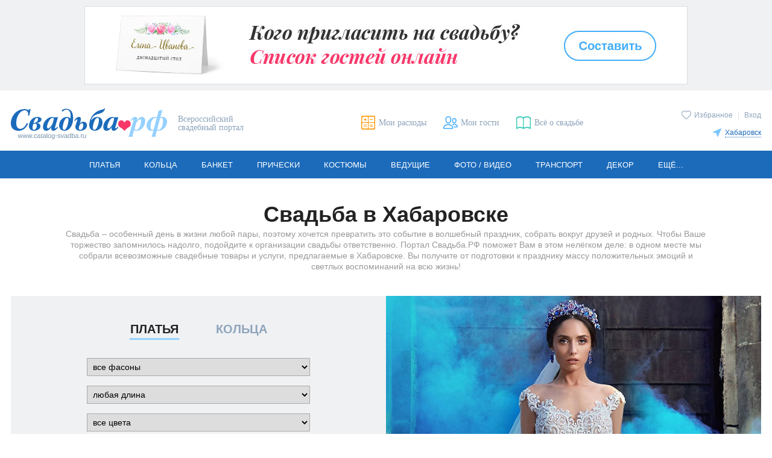

--- FILE ---
content_type: text/html; charset=utf-8
request_url: https://habarovsk.catalog-svadba.ru/
body_size: 14233
content:
<!doctype html>
<html lang="ru" prefix="og: http://ogp.me/ns# fb: http://ogp.me/ns/fb# ya: http://webmaster.yandex.ru/vocabularies/">
	<head>
		<meta charset="utf-8">
		<meta http-equiv="X-UA-Compatible" content="IE=edge">

		<meta name="viewport" content="width=device-width, initial-scale=1.0, maximum-scale=5.0, user-scalable=yes">

						<meta name="mailru-verification" content="5212830b87bd0229" />				
		<link rel="shortcut icon" type="image/x-icon" href="/favicon.ico">
		<link rel="icon" type="image/x-icon" sizes="120x120" href="/favicon_120.ico">
		<link rel="icon" type="image/svg+xml" sizes="16x16" href="/favicon_16.svg">
		<link rel="icon" type="image/svg+xml" sizes="120x120" href="/favicon_120.svg">
		<link rel="stylesheet" type="text/css" href="/templates/evitafine/d2017/css/main_desktop.css">
		<link rel="preload" as="font" type="font/woff" href="/templates/evitafine/d2017/font/arimo.woff" crossorigin>
		<link rel="preload" as="font" type="font/woff" href="/templates/evitafine/d2017/font/arimo_bold.woff" crossorigin>
		<link rel="preload" as="font" type="font/woff" href="/templates/evitafine/d2017/font/arimo_italic.woff" crossorigin>
		<link rel="preload" as="font" type="font/woff" href="/templates/evitafine/d2017/font/playfair_display_italic.woff" crossorigin>
				<link rel="preload" type="text/css" href="/templates/evitafine/d2017/css/print.css" media="print" onload="this.rel='stylesheet'">
		
		
		
		
		<script src="/templates/evitafine/d2017/js/jquery/jquery.min.js"></script>

		<script type="text/javascript">
			var siteDeviceType		= "desktop";
			var siteEvitaMode		= "WORK";
			var siteDeviceTypeReal	= "desktop";
			var siteRegion	= "habarovsk";
					</script>
		
		
				
		<!-- --- old -->
		  <base href="https://habarovsk.catalog-svadba.ru/" />
  <meta http-equiv="content-type" content="text/html; charset=utf-8" />
  <meta name="description" content="Чтобы Ваше торжество запомнилось надолго, подойдите к организации свадьбы ответственно. Портал Свадьба.РФ поможет Вам в этом нелёгком деле." />
  <title>Свадьба в Хабаровске</title>
  <link href="/img/misc/svadbarf.jpg" rel="image_src" />
  <link href="/templates/evitafine/favicon.ico" rel="shortcut icon" type="image/vnd.microsoft.icon" />
  <script src="/js/jquery/jquery.cookie.js" type="text/javascript" defer="defer" async="async"></script>
  <script src="/templates/evitafine/d2017/js/routines_desktop.min.js?202412272335" type="text/javascript" defer="defer" async="async"></script>
  <script src="/js/jquery/jquery.validate.1.7.1.min.js" type="text/javascript" defer="defer" async="async"></script>
  <script src="/templates/evitafine/d2017/js/jquery/jquery.zoom.js" type="text/javascript" defer="defer" async="async"></script>
  <script src="/inc/social2/social-likes2017.min.js" type="text/javascript" defer="defer" async="async"></script>
  <script src="/js/jquery/nouislider.min.js" type="text/javascript" defer="defer" async="async"></script>
  <script src="/templates/evitafine/d2017/js/searchform.min.js?202012031346" type="text/javascript" defer="defer" async="async"></script>
  <script type="text/javascript">
var requiredMajorVersion=8, requiredMinorVersion=5, requiredRevision=0, utmac='UA-11836734-6';
  </script>
  <meta name="yandex-verification" content="4654dd78b24ff68a" />
  <meta name="google-site-verification" content="qo9yy_wkRgn1JUQg5RPCwPh5HXGRiik7hTzS4K1sgts" />
  <meta name="p:domain_verify" content="efb834b393e045778605913ab60729d5" />

		<!-- -/- old -->
		
                                <!-- Google tag (gtag.js) -->
            <script async src="https://www.googletagmanager.com/gtag/js?id=G-HHMN8V0Z0Y"></script>
            <script>
              window.dataLayer = window.dataLayer || [];
              function gtag(){dataLayer.push(arguments);}
              gtag('js', new Date());

              gtag('config', 'G-HHMN8V0Z0Y');
            </script>
            <script>
            function ga(a, b, c = null, d = null, e = null, f = null, g = null) {
                if (a == 'send') {
                    if (b == 'pageview') {
                        if (typeof c === 'object') {
                            gtag('event', 'page_view', c);
                        } else {
                            gtag('event', 'page_view');
                        }
                    } else if (b == 'event') {
                        const event_set = {
                          'event_category': c
                        };
                        if (typeof e === 'string') {
                            event_set.event_label = e;
                        } else if (typeof e === 'object') {
                            for (let e_k in e) {
                                event_set.e_k = e.e_k;
                            }
                        }
                        if (typeof f === 'string') {
                            event_set.value = f;
                        } else if (typeof f === 'object') {
                            for (let f_k in f) {
                                event_set.f_k = f.f_k;
                            }
                        }
                        gtag('event', d, event_set);
                    }
                }
            }
            </script>
                            
		<script>
		            				
				</script>
		
			
	<meta property="og:type" content="website" />
                <meta property="og:title" content="Свадьба в Хабаровске" />
                <meta property="og:description" content="Чтобы Ваше торжество запомнилось надолго, подойдите к организации свадьбы ответственно. Портал Свадьба.РФ поможет Вам в этом нелёгком деле." />
                <meta property="og:url" content="https://habarovsk.catalog-svadba.ru/" />
                <meta property="og:image" content="https://www.catalog-svadba.ru/templates/evitafine/d2017/img/logo.png" />
                </head>
	<body>
		<!-- preloader -->
		<div class="loading js_edit"></div>
				<div id="fb-root"></div>
		<div id="vk_api_transport"></div>
				
		
                
        
		
					<!-- ---topbanner 1 -->
			<aside id="banner324" class="banner-top"><a onmousedown="ga('send','event','bannerClick','Список гостей - регионы',324);" href="/guestslist/" title="" target="_blank" rel="noopener nofollow"><img src="https://habarovsk.catalog-svadba.ru/images/wbimage/324_l.jpg?z=b6bdd02b2c" alt="" width="1000" height="130"></a><script type="text/javascript" language="javascript">ga("send","event","bannerView","Список гостей - регионы",{"nonInteraction": 1});</script></aside>

			<!-- -/-topbanner  -->	
				
        <!-- --- header -->
		
		<header class="header cfix">
			<div class="header-logo">
                <a href="/"><img src="/templates/evitafine/d2017/img/logo.png" alt="Свадьба.РФ" width=259 height=51></a>
                                    <span>Всероссийский свадебный портал</span>
                			</div>

							<div class="header-user">
					<p>
					<a href="/favorites/" class="icolink smallico header-fav "><span class="icotext">Избранное</span></a>
																							<span class="header-user-sep">|</span> 
							<a href="javascript:openmodwin('loginbox');" title="Вход">Вход</a>
																							</p>
                    <div class="header-city">
		<p><a href="javascript:void(0);" class="icolink smallico header-city-link" onclick="$('#regionSelector').slideToggle(200);"><span class="icotext">Хабаровск</span></a></p>
		<div class="header-citylist" id="regionSelector">
			<ul>
<li><a href="https://www.catalog-svadba.ru/" code="1">Москва</a></li><li><a href="http://piter.catalog-svadba.ru/" code="2" rel="nofollow">Санкт-Петербург</a></li><li><a href="http://volgograd.catalog-svadba.ru/" code="10" rel="nofollow">Волгоград</a></li><li><a href="http://voronezh.catalog-svadba.ru/" code="15" rel="nofollow">Воронеж</a></li><li><a href="http://ekaterinburg.catalog-svadba.ru/" code="3" rel="nofollow">Екатеринбург</a></li><li><a href="http://kazan.catalog-svadba.ru/" code="7" rel="nofollow">Казань</a></li><li><a href="http://kaluga.catalog-svadba.ru/" code="23" rel="nofollow">Калуга</a></li><li><a href="http://krasnoyarsk.catalog-svadba.ru/" code="14" rel="nofollow">Красноярск</a></li><li><a href="http://nizhnij.catalog-svadba.ru/" code="5" rel="nofollow">Нижний Новгород</a></li></ul><ul><li><a href="http://nizhniy-tagil.catalog-svadba.ru/" code="280" rel="nofollow">Нижний Тагил</a></li><li><a href="http://novosibirsk.catalog-svadba.ru/" code="6" rel="nofollow">Новосибирск</a></li><li><a href="http://omsk.catalog-svadba.ru/" code="11" rel="nofollow">Омск</a></li><li><a href="http://perm.catalog-svadba.ru/" code="13" rel="nofollow">Пермь</a></li><li><a href="http://rostov-na-donu.catalog-svadba.ru/" code="8" rel="nofollow">Ростов-на-Дону</a></li><li><a href="http://samara.catalog-svadba.ru/" code="4" rel="nofollow">Самара</a></li><li><a href="http://tula.catalog-svadba.ru/" code="80" rel="nofollow">Тула</a></li><li><a href="http://ufa.catalog-svadba.ru/" code="9" rel="nofollow">Уфа</a></li><li><a href="http://chelyabinsk.catalog-svadba.ru/" code="12" rel="nofollow">Челябинск</a></li></ul>
                <div class="header-city-more"><a href="https://www.catalog-svadba.ru/franchise.html" rel="nofollow">Другие города</a></div>		</div>
</div>

				</div>
						<ul class="header-links">
			<li><a href="/kalkulyator/" title="Мои расходы" class="icolink header-calc"><span class="icotext">Мои расходы</span></a></li>
			<li><a href="/guestslist/" title="Мои гости" class="icolink header-guest"><span class="icotext">Мои гости</span></a></li>
			<li><a href="https://www.catalog-svadba.ru/jurnal/" title="Всё о свадьбе" class="icolink header-news" target="_blank"><span class="icotext">Всё о свадьбе</span></a></li>
						</ul>
		</header>
		
		<!-- -/- header -->

		<!-- --- menu -->
		<nav class="nav">
<ul class="mainmenu"><li class="mainmenu-item"><a href="https://habarovsk.catalog-svadba.ru/platya/" class="mainmenu-link">Платья</a><ul class="submenu"><li><a href="https://habarovsk.catalog-svadba.ru/platya/">Свадебные платья</a></li><li><a href="https://habarovsk.catalog-svadba.ru/vechernie-platya/">Вечерние платья</a></li><li><a href="/salony-platyev/">Свадебные салоны</a></li><li><a href="/platya/rasprodazha/" class="icolink smallico ico-sale"><span class="icotext">Распродажа</span></a></li><li><a href="https://habarovsk.catalog-svadba.ru/aksessuary-dlya-nevesty/">Аксессуары</a></li><li><a href="https://habarovsk.catalog-svadba.ru/obuv/">Туфли</a></li><li><a href="/platya/spetspredlozheniya/" class="icolink smallico ico-action"><span class="icotext">Акции</span></a></li><li><a href="https://habarovsk.catalog-svadba.ru/platya/otzivi/">Отзывы</a></li><li><a href="/platya-bu/">Б/У</a></li></ul></li><li class="mainmenu-item"><a href="https://habarovsk.catalog-svadba.ru/obruchalnye-kolca/" class="mainmenu-link">Кольца</a><ul class="submenu"><li><a href="https://habarovsk.catalog-svadba.ru/obruchalnye-kolca/">Обручальные кольца</a></li><li><a href="https://habarovsk.catalog-svadba.ru/pomolvochnye-kolca/">Помолвочные кольца</a></li><li><a href="https://habarovsk.catalog-svadba.ru/ukrasheniya-dlya-nevesty/">Украшения для невесты</a></li><li><a href="/obruchalnye-kolca/spetspredlozheniya/" class="icolink smallico ico-action"><span class="icotext">Акции</span></a></li><li><a href="https://habarovsk.catalog-svadba.ru/obruchalnye-kolca/otzivi/">Отзывы</a></li></ul></li><li class="mainmenu-item"><a href="https://habarovsk.catalog-svadba.ru/kafe-restoran/" class="mainmenu-link">Банкет</a><ul class="submenu"><li><a href="https://habarovsk.catalog-svadba.ru/kafe-restoran/">Рестораны и кафе</a></li><li><a href="https://habarovsk.catalog-svadba.ru/banketnyj-zal/">Банкетные залы и отели</a></li><li><a href="https://habarovsk.catalog-svadba.ru/svadba-na-teplohode/">Теплоходы</a></li><li><a href="https://habarovsk.catalog-svadba.ru/catalog-catering/">Кейтеринг</a></li><li><a href="https://habarovsk.catalog-svadba.ru/torty-na-zakaz/">Свадебный торт</a></li><li><a href="/kafe-restoran/spetspredlozheniya/" class="icolink smallico ico-action"><span class="icotext">Акции</span></a></li><li><a href="https://habarovsk.catalog-svadba.ru/kafe-restoran/otzivi/">Отзывы</a></li></ul></li><li class="mainmenu-item"><a href="https://habarovsk.catalog-svadba.ru/pricheski/" class="mainmenu-link">Прически</a><ul class="submenu"><li><a href="https://habarovsk.catalog-svadba.ru/pricheski/">Свадебные прически</a></li><li><a href="https://habarovsk.catalog-svadba.ru/vizazhist/">Свадебный макияж</a></li><li><a href="https://habarovsk.catalog-svadba.ru/manikyur/">Свадебный маникюр</a></li><li><a href="/pricheski/spetspredlozheniya/" class="icolink smallico ico-action"><span class="icotext">Акции</span></a></li><li><a href="https://habarovsk.catalog-svadba.ru/pricheski/otzivi/">Отзывы</a></li></ul></li><li class="mainmenu-item"><a href="https://habarovsk.catalog-svadba.ru/muzhskie-kostyumy/" class="mainmenu-link">Костюмы</a><ul class="submenu"><li><a href="https://habarovsk.catalog-svadba.ru/muzhskie-kostyumy/">Мужские костюмы</a></li><li><a href="https://habarovsk.catalog-svadba.ru/detskie-kostyumy/">Детские костюмы</a></li><li><a href="https://habarovsk.catalog-svadba.ru/muzhskaya-obuv/">Туфли для жениха</a></li><li><a href="https://habarovsk.catalog-svadba.ru/butonjerka-zhenikha/">Бутоньерка для жениха</a></li><li><a href="/muzhskie-kostyumy/spetspredlozheniya/" class="icolink smallico ico-action"><span class="icotext">Акции</span></a></li><li><a href="https://habarovsk.catalog-svadba.ru/muzhskie-kostyumy/otzivi/">Отзывы</a></li></ul></li><li class="mainmenu-item"><a href="https://habarovsk.catalog-svadba.ru/tamada-veduschij/" class="mainmenu-link">Ведущие</a><ul class="submenu"><li><a href="https://habarovsk.catalog-svadba.ru/tamada-veduschij/">Тамада на свадьбу</a></li><li><a href="https://habarovsk.catalog-svadba.ru/razvlechenie-gostej/">Развлечение гостей</a></li><li><a href="https://habarovsk.catalog-svadba.ru/svadebnyj-tanets/">Свадебный танец</a></li><li><a href="/tamada-veduschij/spetspredlozheniya/" class="icolink smallico ico-action"><span class="icotext">Акции</span></a></li><li><a href="https://habarovsk.catalog-svadba.ru/tamada-veduschij/otzivi/">Отзывы</a></li></ul></li><li class="mainmenu-item"><a href="https://habarovsk.catalog-svadba.ru/photographers/" class="mainmenu-link">Фото / видео</a><ul class="submenu"><li><a href="https://habarovsk.catalog-svadba.ru/photographers/">Фотографы</a></li><li><a href="https://habarovsk.catalog-svadba.ru/videosjemka/">Видеооператоры</a></li><li><a href="/photographers/spetspredlozheniya/" class="icolink smallico ico-action"><span class="icotext">Акции</span></a></li><li><a href="https://habarovsk.catalog-svadba.ru/photographers/otzivi/">Отзывы</a></li></ul></li><li class="mainmenu-item"><a href="https://habarovsk.catalog-svadba.ru/mashiny-na-svadbu/" class="mainmenu-link">Транспорт</a><ul class="submenu"><li><a href="https://habarovsk.catalog-svadba.ru/mashiny-na-svadbu/">Машины на свадьбу</a></li><li><a href="https://habarovsk.catalog-svadba.ru/prokat-limuzinov/">Лимузины на свадьбу</a></li><li><a href="https://habarovsk.catalog-svadba.ru/prokat-avtomobilej/">Транспорт для гостей</a></li><li><a href="https://habarovsk.catalog-svadba.ru/ukrasheniya-avtomobilej/">Украшение машин</a></li><li><a href="/mashiny-na-svadbu/spetspredlozheniya/" class="icolink smallico ico-action"><span class="icotext">Акции</span></a></li><li><a href="https://habarovsk.catalog-svadba.ru/mashiny-na-svadbu/otzivi/">Отзывы</a></li></ul></li><li class="mainmenu-item"><a href="https://habarovsk.catalog-svadba.ru/svadebnyj-dekor/" class="mainmenu-link">Декор</a><ul class="submenu"><li><a href="https://habarovsk.catalog-svadba.ru/svadebnyj-dekor/">Декор свадеб</a></li><li><a href="https://habarovsk.catalog-svadba.ru/aksessuary/">Свадебные аксессуары</a></li><li><a href="https://habarovsk.catalog-svadba.ru/ukrashenie-zala/">Оформление зала цветами</a></li><li><a href="/svadebnyj-dekor/spetspredlozheniya/" class="icolink smallico ico-action"><span class="icotext">Акции</span></a></li><li><a href="https://habarovsk.catalog-svadba.ru/svadebnyj-dekor/otzivi/">Отзывы</a></li></ul></li><li class="mainmenu-item"><a href="https://habarovsk.catalog-svadba.ru/svadba-pod-klyuch/" class="mainmenu-link">Ещё...</a><ul class="submenu"><li><a href="https://habarovsk.catalog-svadba.ru/svadba-pod-klyuch/">Свадьба «под ключ»</a></li><li><a href="https://habarovsk.catalog-svadba.ru/buket-nevesty/">Букет невесты</a></li><li><a href="https://habarovsk.catalog-svadba.ru/catalog-gifts/">Подарки</a></li><li><a href="https://habarovsk.catalog-svadba.ru/romanticheskie-puteshestviya/">Свадьба за границей</a></li><li><a href="https://habarovsk.catalog-svadba.ru/catalog-floweraccessories/">Аксессуары из цветов</a></li><li><a href="/svadba-pod-klyuch/spetspredlozheniya/" class="icolink smallico ico-action"><span class="icotext">Акции</span></a></li></ul></li></ul></nav>
		<!-- -/- menu -->

		

		<main class="main cfix index">

			
				<!-- --- start__seo_index -->
				<div class="seo-index">
					<h1>Свадьба в Хабаровске</h1>
					<p>Свадьба – особенный день в жизни любой пары, поэтому хочется превратить это событие в волшебный праздник, собрать вокруг друзей и родных. Чтобы Ваше торжество запомнилось надолго, подойдите к организации свадьбы ответственно. Портал Свадьба.РФ поможет Вам в этом нелёгком деле: в одном месте мы собрали всевозможные свадебные товары и услуги, предлагаемые в Хабаровске. Вы получите от подготовки к празднику массу положительных эмоций и светлых воспоминаний на всю жизнь!</p>				</div>
				<!-- -/- start__seo_index -->

									<!-- --- search-form -->	
					
	
<script type="text/javascript">window.evita_search_form_factor_delta = 2;
</script>

<div class="index-search">
		<ul class="index-search-nav">

<li id="dindex_search_dress_title" class="active"><a href="#" onclick="return indexSearch('dindex_search_dress',$(this));">Платья</a></li><li id="dindex_search_ring_title"><a href="#" onclick="return indexSearch('dindex_search_ring',$(this));">Кольца</a></li>    </ul>
	


			<div class="index-search-data" id="dindex_search_dress">
			<div class="index-search-filter">
		
	
<noindex>
<form action="/platya/" id="ssln">

			<input type="hidden" name="from_main" id="from_main" value="0">
					<input type="hidden" name="sort_comps" id="sort_comps" value="0">
	<input type="hidden" name="search" value="1">
	<input type="hidden" name="jobid" value="3">
	
	<div class="filter-optionset">
		<div class="filter-option">
			<select name="fason" id="dress_fason_value">
			<option value="0">все фасоны</option>
			<option  value="80">с пышной юбкой</option><option  value="943">в греческом стиле</option><option  value="926">силуэт Русалка/Рыбка</option><option  value="82">А-силуэт</option><option  value="81">с прямой юбкой</option><option  value="86">брючный костюм</option>			</select>
		</div>
		<div class="filter-option">
			<select name="dlina" id="dress_details_skirt_value">
			<option value="0">любая длина</option>
			<option  value="133">длинное</option><option  value="134">короткое</option><option  value="996">трансформер</option>			</select>
		</div>
				<div class="filter-option">
			<select name="color" id="dress_color_value">
			<option value="0">все цвета</option>
			<option  value="69">белое</option>			</select>
		</div>
				<input type="hidden" name="brand" id="dress_brand" value="0">
				<input type="hidden" name="kruzhevnye" id="kruzhevnye" value="0">
			</div>
	<div class="filter-price">
		<div class="filter-price-title"><b>Цена</b> (руб.):</div>
		<div class="filter-price-from">
			<label for="dress_price_lower">от</label>
			<input type="number" id="dress_price_lower" name="loprice" 
				value="34000" 
				min="34000" 
				max="34000">
			<input type="hidden" name="lowprice" id="lowprice" value="34000">
		</div>
		<div class="filter-price-till">
			<label for="dress_price_value">до</label>
			<input type="number" id="dress_price_value" name="hiprice" 
				value="34000"
				min="34000" 
				max="34000">
			<input type="hidden" name="highprice" id="highprice" value="34000">
		</div>
				<div>
			<div id="slider-dress"></div>
		</div>
			</div>
<script>
searchData = {'j': 3, 'sj': 1};

jQuery(document).on('searchform_loaded', function() {

dress_min_price = 34000;
dress_max_price = 34000;


if (typeof window.items_total === 'undefined') {
	window.items_total = Array();
}
window.items_total['3_1'] = 60;

var input_dpl = document.getElementById('dress_price_lower');
var input_dpv = document.getElementById('dress_price_value');
function comprices() {
	var lo = Number(document.getElementById('dress_price_lower').value);
	if (lo) {
		document.getElementById('dress_price_lower').value = lo;
	}
	var hi = Number(document.getElementById('dress_price_value').value);
	if (hi) {
		document.getElementById('dress_price_value').value = hi;
	}
}
function recount() {
	var lo = Number(document.getElementById('dress_price_lower').value);
	var hi = Number(document.getElementById('dress_price_value').value);
	if (lo < dress_min_price) {
		lo = dress_min_price;
	} else if (lo > dress_max_price) {
		lo = dress_max_price;
	}
	if (hi == 0) {
		hi = dress_max_price;
	} else if (hi < dress_min_price) {
		hi = dress_min_price;
	} else if (hi > dress_max_price) {
		hi = dress_max_price;
	}
	if (hi < lo) {
		if (this == 'input_dpl') {
			lo = hi;
		}
		if (this == 'input_dpv') {
			hi = lo;
		}
	}
	document.getElementById('dress_price_lower').value = lo;
	document.getElementById('dress_price_value').value = hi;
	window.user_search = 1;
		window.evita_search_form_dress_input_set = 1;
	if (this == 'input_dpl') {
		dressSlider.noUiSlider.set([roundTo100(document.getElementById('dress_price_lower').value), null]);
	} else if (this == 'input_dpv') {
		dressSlider.noUiSlider.set([null, roundTo100(document.getElementById('dress_price_value').value, true)]);
	}
		$('#js_hideallfres_d').show();
	$('#ssln .filter-result-clear').show();
}
input_dpl.addEventListener('input', comprices);
input_dpv.addEventListener('input', comprices);
input_dpl.addEventListener('input', recount.debounce(1200, 'input_dpl'));
input_dpv.addEventListener('input', recount.debounce(1200, 'input_dpv'));


window.desktop_type = 1;

var dressSlider = document.getElementById('slider-dress');

var avg_price = roundTo100(roundTo100(dress_max_price, true) * 0.2, true);

noUiSlider.create(dressSlider, {
	start: [ roundTo100(dress_min_price), roundTo100(dress_max_price, true) ],
	connect: true,
	step: 100,
	range: {
		'min': [ roundTo100(dress_min_price) ],
		'50%': [ avg_price, 1000 ],
		'max': [ roundTo100(dress_max_price, true) ]
	}
});

var dressValues = [
	document.getElementById('dress_price_lower'),
	document.getElementById('dress_price_value')
];


dressSlider.noUiSlider.on('set', function( values, handle ) {
	if (window.evita_search_form_dress_input_set === 1) {
		window.evita_search_form_dress_input_set = 0;
	} else {
		if (values[handle] < dress_min_price) {
			dressValues[handle].value = dress_min_price;
		} else if (values[handle] > dress_max_price) {
			dressValues[handle].value = dress_max_price;
		} else {
			dressValues[handle].value = values[handle];
		}
	}
	validateprice2017(3, 1);
	
	$('#js_hideallfres_d').show();
	$('#ssln .filter-result-clear').show();
	window.user_search = 1;
		$('#ssln').find('#from_main').val(1);
	});



dressSlider.noUiSlider.on('update', function( values, handle ) {
	if (values[handle] < dress_min_price) {
		dressValues[handle].value = dress_min_price;
	} else if (values[handle] > dress_max_price) {
		dressValues[handle].value = dress_max_price;
	} else {
		dressValues[handle].value = Number.parseInt(values[handle]);
	}
});


$(document).on('change', '#dress_color_value, #dress_train, #dress_fason_value, #dress_details_skirt_value, #dress_brand', function(){
	$('#js_hideallfres_d').show();
	$('#ssln .filter-result-clear').show();
		getAnketas2017(3, 1, 1);
	});

$(document).on('click', '#dress_for_mom, #rent', function(){
	$('#js_hideallfres_d').show();
	$('#ssln .filter-result-clear').show();
		getAnketas2017(3, 1, 1);
	});

$(document).on('click', '.js-filter-clear-count', function(){
	$('#dress_fason_value').val(0);
	$('#dress_details_skirt_value').val(0);
	$('#dress_color_value').val(0);
				dressSlider.noUiSlider.set([roundTo100(dress_min_price), roundTo100(dress_max_price, true)]);
			$('#js_hideallfres_d').hide();
	});

$('#ssln').submit(function() {
	if (getEBI('dress_fason_value').value == 0 
		&& getEBI('dress_details_skirt_value').value == 0 
		&& getEBI('dress_color_value').value == 0 
		&& getEBI('dress_train').value === "undefined" 
		&& getEBI('dress_price_lower').value == dress_min_price 
		&& getEBI('dress_price_value').value == dress_max_price
	) {
		var arr_purl = $('#ssln').attr('action').split('?');
		if ($('#ssln').find('.searchurl').length) {
			arr_purl = $('#ssln').find('.searchurl').attr('href').split('?');
		}
		document.location.href = arr_purl[0];
		return false;
	} else {
		return true;
	}
});

if (!isFormClear2017(3, 1)) {
	validateprice2017(3, 1);
}

});

jQuery(document).ready(function($){

jQuery(document).trigger('searchform_tab_parsed');
if (typeof window.evita_search_form_tab_parsed == 'undefined') {
	window.evita_search_form_tab_parsed = 1;
} else {
	window.evita_search_form_tab_parsed++;
}

});
</script>
	
	<div class="filter-submit">
		<div id="js_hideallfres_d" style="display:none">
			<div class="filter-result">Найдено 
				<b id="dress_count">60</b>
				<span class="filter-result-clear">
					<a href="javascript:void(0);" class="invert js-filter-clear-count">Очистить</a>
				</span>
			</div>
			<div class="filter-loading"><img src="/templates/evitafine/d2017/img/loading_filter.gif" alt=""></div>
		</div>
		<button type="submit" id="dress_count_button">Показать</button>
	</div>

</form>
</noindex>
	
				</div>
			<div class="index-search-img index-search-img-dress index-search-img-default"></div>
		</div>
				<div class="index-search-data" id="dindex_search_ring" style="display: none;">
			<div class="index-search-filter">
		
	
<noindex>
<form action="/obruchalnye-kolca/" id="ring">

			<input type="hidden" name="from_main" id="from_main" value="0">
		<input type="hidden" name="search" value="1">
	<input type="hidden" name="jobid" value="9">
	
	<div class="filter-optionset">
		<div class="filter-option">
			<select name="material" id="ring_material_value">
			<option value="0">из любого металла</option>
			<option  value="855">белое золото</option><option  value="856">желтое золото</option><option  value="857">красное золото</option><option  value="858">комбинированное</option>			</select>
		</div>
				<div class="filter-option">
			<select name="type" id="ring_type_value">
			<option value="0">с бриллиантами и без</option>
			<option  value="862">один бриллиант</option><option  value="863">несколько бриллиантов</option><option  value="879">фианиты</option><option  value="1027">без камней</option>			</select>
		</div>
		<div class="filter-option">
			<select name="style" id="ring_style_value">
			<option value="0">в любом стиле</option>
			<option  value="861">гладкое</option><option  value="880">фигурное</option>			</select>
		</div>	
			
			</div>
	<div class="filter-price">
		<div class="filter-price-title"><b>Цена</b> (руб.):</div>
		<div class="filter-price-from">
			<label for="ring_price_lower">от</label>
			<input type="number" id="ring_price_lower" name="loprice" 
				value="9900" 
				min="9900" 
				max="44000">
			<input type="hidden" name="lowprice" id="lowprice" value="9900">
		</div>
		<div class="filter-price-till">
			<label for="ring_price_value">до</label>
			<input type="number" id="ring_price_value" name="hiprice"
				value="43950" 
				min="9900" 
				max="44000">
			<input type="hidden" name="highprice" id="highprice" value="43950">
		</div>
				<div>
			<div id="slider-rings"></div>	
		</div>
			</div>
<script>
searchData = {'j': 9, 'sj': 39};

jQuery(document).on('searchform_loaded', function() {

rings_min_price = 9900;
rings_max_price = 43950;


if (typeof window.items_total === 'undefined') {
	window.items_total = Array();
}
window.items_total['9_39'] = 80;

var input_dpl = document.getElementById('ring_price_lower');
var input_dpv = document.getElementById('ring_price_value');
function comprices() {
	var lo = Number(document.getElementById('ring_price_lower').value);
	if (lo) {
		document.getElementById('ring_price_lower').value = lo;
	}
	var hi = Number(document.getElementById('ring_price_value').value);
	if (hi) {
		document.getElementById('ring_price_value').value = hi;
	}
}
function recount() {
	var lo = Number(document.getElementById('ring_price_lower').value);
	var hi = Number(document.getElementById('ring_price_value').value);
	if (lo < rings_min_price) {
		lo = rings_min_price;
	} else if (lo > rings_max_price) {
		lo = rings_max_price;
	}
	if (hi == 0) {
		hi = rings_max_price;
	} else if (hi < rings_min_price) {
		hi = rings_min_price;
	} else if (hi > rings_max_price) {
		hi = rings_max_price;
	}
	if (hi < lo) {
		if (this == 'input_dpl') {
			lo = hi;
		}
		if (this == 'input_dpv') {
			hi = lo;
		}
	}
	document.getElementById('ring_price_lower').value = lo;
	document.getElementById('ring_price_value').value = hi;
	window.user_search = 1;
		window.evita_search_form_rings_input_set = 1;
	if (this == 'input_dpl') {
		ringsSlider.noUiSlider.set([roundTo100(document.getElementById('ring_price_lower').value), null]);
	} else if (this == 'input_dpv') {
		ringsSlider.noUiSlider.set([null, roundTo100(document.getElementById('ring_price_value').value, true)]);
	}
		
	$('#js_hideallfres_rn').show();
	$('#ring .filter-result-clear').show();
}
input_dpl.addEventListener('input', comprices);
input_dpv.addEventListener('input', comprices);
input_dpl.addEventListener('input', recount.debounce(1200, 'input_dpl'));
input_dpv.addEventListener('input', recount.debounce(1200, 'input_dpv'));


window.desktop_type = 1;

var ringsSlider = document.getElementById('slider-rings');

var avg_price = roundTo100(roundTo100(rings_max_price, true) * 0.2, true);

noUiSlider.create(ringsSlider, {
	start: [ roundTo100(rings_min_price), roundTo100(rings_max_price, true) ],
	connect: true,
	step: 100,
	range: {
		'min': [ roundTo100(rings_min_price) ],
		'50%': [ avg_price, 1000 ],
		'max': [ roundTo100(rings_max_price, true) ]
	}
});

var ringsValues = [
	document.getElementById('ring_price_lower'),
	document.getElementById('ring_price_value')
];

ringsSlider.noUiSlider.on('set', function( values, handle ) {
	if (window.evita_search_form_rings_input_set === 1) {
		window.evita_search_form_rings_input_set = 0;
	} else {
		if (values[handle] < rings_min_price) {
			ringsValues[handle].value = rings_min_price;
		} else if (values[handle] > rings_max_price) {
			ringsValues[handle].value = rings_max_price;
		} else {
			ringsValues[handle].value = values[handle];
		}
	}
	validateprice2017(9, 39);
	
	$('#js_hideallfres_rn').show();
	$('#ring .filter-result-clear').show();
	window.user_search = 1;
		$('#ring').find('#from_main').val(1);
	});



ringsSlider.noUiSlider.on('update', function( values, handle ) {
	if (values[handle] < rings_min_price) {
		ringsValues[handle].value = rings_min_price;
	} else if (values[handle] > rings_max_price) {
		ringsValues[handle].value = rings_max_price;
	} else {
		ringsValues[handle].value = Number.parseInt(values[handle]);
	}
});


$(document).on('change', '#ring_material_value, #ring_type_value, #ring_style_value, #ring_gtype_value, #ring_gcount_value', function(){
	$('#js_hideallfres_rn').show();
	$('#ring .filter-result-clear').show();
		getAnketas2017(9, 39, 1);
	});

$(document).on('click', '#ring_multiple, #ring_designed, #ring_discount', function(){
	$('#js_hideallfres_rn').show();
	$('#ring .filter-result-clear').show();
		getAnketas2017(9, 39, 1);
	});

$(document).on('click', '.js-filter-clear-count', function(){
	clearSearchForm2017(9, 39, 1);
		ringsSlider.noUiSlider.set([roundTo100(rings_min_price), roundTo100(rings_max_price, true)]);
			$('#js_hideallfres_rn').hide();
	});		

$('#ring').submit(function() {
	if (getEBI('ring_type_value').value == 0 
		&& getEBI('ring_material_value').value == 0 
		&& (getEBI('ring_multiple').checked ? 1 : 0) == 0 
		&& getEBI('ring_price_lower').value == rings_min_price 
		&& getEBI('ring_price_value').value == rings_max_price
	) {
		var arr_purl = $('#ring').attr('action').split('?');
		if ($('#ring').find('.searchurl').length) {
			arr_purl = $('#ring').find('.searchurl').attr('href').split('?');
		}
		document.location.href = arr_purl[0];
		return false;
	} else {
		return true;
	}
});

if (!isFormClear2017(9, 39)) {
	validateprice2017(9, 39);
}

});

jQuery(document).ready(function($){

jQuery(document).trigger('searchform_tab_parsed');
if (typeof window.evita_search_form_tab_parsed == 'undefined') {
	window.evita_search_form_tab_parsed = 1;
} else {
	window.evita_search_form_tab_parsed++;
}

});
</script>

	<div class="filter-submit">
		<div id="js_hideallfres_rn" style="display:none">
			<div class="filter-result">Найдено 
				<b id="ring_count">80</b>
				<span class="filter-result-clear">
					<a href="javascript:void(0);" class="invert js-filter-clear-count">Очистить</a>
				</span>
			</div>
			<div class="filter-loading"><img src="/templates/evitafine/d2017/img/loading_filter.gif" alt=""></div>
		</div>
		<button type="submit" id="ring_count_button">Показать</button>
	</div>

</form>
</noindex>
	
				</div>
			<div class="index-search-img index-search-img-ring index-search-img-default"></div>
		</div>
	
<!-- TABS -->
</div>

<style>

                  div.index-search-img.index-search-img-dress.index-search-img-default { 
                    background-image: url(/templates/evitafine/d2017/img/index_search_dress.jpg);
                  }
                  @media screen and (max-width: 414px) {
                    div.index-search-img.index-search-img-dress.index-search-img-default { 
                      background-image: url(/templates/evitafine/d2017/img/index_search_dress_414.jpg);
                    }
                  }
                
                  div.index-search-img.index-search-img-ring.index-search-img-default { 
                    background-image: url(/templates/evitafine/d2017/img/index_search_ring.jpg);
                  }
                  @media screen and (max-width: 414px) {
                    div.index-search-img.index-search-img-ring.index-search-img-default { 
                      background-image: url(/templates/evitafine/d2017/img/index_search_ring_414.jpg);
                    }
                  }
                </style>

<script type="text/javascript">

</script>

					<!-- -/- search-form -->		
				
				
				<ul class="index-rubriclist">
<li>
	<a href="/muzhskie-kostyumy/" title="Мужские костюмы">
		<img src="/templates/evitafine/d2017/img/rubric_costume.svg" alt="Мужские костюмы">
		<span class="index-rubric-name">Мужские костюмы</span>
	</a>
</li><li>
	<a href="/photographers/" title="Фотограф на свадьбу">
		<img src="/templates/evitafine/d2017/img/rubric_photographer.svg" alt="Фотограф на свадьбу">
		<span class="index-rubric-name">Фотограф на свадьбу</span>
	</a>
</li><li>
	<a href="/videosjemka/" title="Видеосъемка свадьбы">
		<img src="/templates/evitafine/d2017/img/rubric_videographer.svg" alt="Видеосъемка свадьбы">
		<span class="index-rubric-name">Видеосъемка свадьбы</span>
	</a>
</li><li>
	<a href="/pricheski/" title="Свадебные прически">
		<img src="/templates/evitafine/d2017/img/rubric_wedding-hairstyle.svg" alt="Свадебные прически">
		<span class="index-rubric-name">Свадебные прически</span>
	</a>
</li><li>
	<a href="/tamada-veduschij/" title="Ведущие на свадьбу">
		<img src="/templates/evitafine/d2017/img/rubric_tamada.svg" alt="Ведущие на свадьбу">
		<span class="index-rubric-name">Ведущие на свадьбу</span>
	</a>
</li><li>
	<a href="/mashiny-na-svadbu/" title="Машины на свадьбу">
		<img src="/templates/evitafine/d2017/img/rubric_limousine.svg" alt="Машины на свадьбу">
		<span class="index-rubric-name">Машины на свадьбу</span>
	</a>
</li><li>
	<a href="/buket-nevesty/" title="Букет невесты">
		<img src="/templates/evitafine/d2017/img/rubric_decoration.svg" alt="Букет невесты">
		<span class="index-rubric-name">Букет невесты</span>
	</a>
</li><li>
	<a href="/obuv/" title="Свадебные туфли">
		<img src="/templates/evitafine/d2017/img/rubric_wedding-shoes.svg" alt="Свадебные туфли">
		<span class="index-rubric-name">Свадебные туфли</span>
	</a>
</li>
</ul>				
								
								
									<div class="section" itemscope="" itemtype="http://schema.org/ItemList">
	<div class="section-title">Свадебное платье Вашей мечты</div>
	<ul class="prodlist">
	<li itemprop="itemListElement" itemscope="" itemtype="http://schema.org/ListItem">
		<meta itemprop="position" content="1">
		<a href="/platya/16675/48885/" itemprop="url" title="Свадебное платье L48885"  onclick="return false" class="prodMod">
			<img src="/siteimages/imagesprotected/anketa/ssln/ank/ssln48885.jpg" alt="Свадебное платье L48885" width="198" height="282"><br>
			
					<span>
				
				<span class="prodlist-price nowrap">34 000 руб.</span>
									<s class="nowrap">45 000 руб.</s>
										</span>
						<span><span class="prodlist-companytype">Свадебный салон</span> LE MARIAGE</span>
						<meta itemprop="name" content="Свадебное платье L48885">
							
		</a>
						<a href="javascript:void(0);" id="fav_3_48885" class="ico smallico fav addfav" onclick="itemFav($(this));"><span class="icotext">Избранное</span></a>
			</li>
	<li itemprop="itemListElement" itemscope="" itemtype="http://schema.org/ListItem">
		<meta itemprop="position" content="2">
		<a href="/platya/16675/48896/" itemprop="url" title="Свадебное платье L48896"  onclick="return false" class="prodMod">
			<img src="/siteimages/imagesprotected/anketa/ssln/ank/ssln48896.jpg" alt="Свадебное платье L48896" width="198" height="282"><br>
			
					<span>
						</span>
						<span><span class="prodlist-companytype">Свадебный салон</span> LE MARIAGE</span>
						<meta itemprop="name" content="Свадебное платье L48896">
							
		</a>
						<a href="javascript:void(0);" id="fav_3_48896" class="ico smallico fav addfav" onclick="itemFav($(this));"><span class="icotext">Избранное</span></a>
			</li>
	<li itemprop="itemListElement" itemscope="" itemtype="http://schema.org/ListItem">
		<meta itemprop="position" content="3">
		<a href="/platya/16675/48886/" itemprop="url" title="Свадебное платье L48886"  onclick="return false" class="prodMod">
			<img src="/siteimages/imagesprotected/anketa/ssln/ank/ssln48886.jpg" alt="Свадебное платье L48886" width="198" height="282"><br>
			
					<span>
						</span>
						<span><span class="prodlist-companytype">Свадебный салон</span> LE MARIAGE</span>
						<meta itemprop="name" content="Свадебное платье L48886">
							
		</a>
						<a href="javascript:void(0);" id="fav_3_48886" class="ico smallico fav addfav" onclick="itemFav($(this));"><span class="icotext">Избранное</span></a>
			</li>
	<li itemprop="itemListElement" itemscope="" itemtype="http://schema.org/ListItem">
		<meta itemprop="position" content="4">
		<a href="/platya/16645/48850/" itemprop="url" title="Свадебное платье Б48850"  onclick="return false" class="prodMod">
			<img src="/siteimages/imagesprotected/anketa/ssln/ank/ssln48850.jpg" alt="Свадебное платье Б48850" width="198" height="282"><br>
			
					<span>
						</span>
						<span><span class="prodlist-companytype">Свадебный салон</span> Беатриче</span>
						<meta itemprop="name" content="Свадебное платье Б48850">
							
		</a>
						<a href="javascript:void(0);" id="fav_3_48850" class="ico smallico fav addfav" onclick="itemFav($(this));"><span class="icotext">Избранное</span></a>
			</li>
	<li itemprop="itemListElement" itemscope="" itemtype="http://schema.org/ListItem">
		<meta itemprop="position" content="5">
		<a href="/platya/16645/48864/" itemprop="url" title="Свадебное платье Б48864"  onclick="return false" class="prodMod">
			<img src="/siteimages/imagesprotected/anketa/ssln/ank/ssln48864.jpg" alt="Свадебное платье Б48864" width="198" height="282"><br>
			
					<span>
						</span>
						<span><span class="prodlist-companytype">Свадебный салон</span> Беатриче</span>
						<meta itemprop="name" content="Свадебное платье Б48864">
							
		</a>
						<a href="javascript:void(0);" id="fav_3_48864" class="ico smallico fav addfav" onclick="itemFav($(this));"><span class="icotext">Избранное</span></a>
			</li>
	</ul>
		<script>
	jQuery(document).ready(function($){
		if (window.routines_js__loaded) {
			prodModEvita.setup();		} else {
			jQuery(document).on('routines_js__loaded', function(){ 
				prodModEvita.setup();			});
		}
	});
	</script>
		

	<div class="ctext"><a href="/platya/" class="button but-more">Смотреть все платья</a></div>
</div>


								
								
				<div class="section">
	<div class="section-title">Незаменимый свадебный помощник</div>
		<ul class="index-servicelist">
	<li>
		<a href="/kalkulyator/">
			<img src="/templates/evitafine/d2017/img/ico_service_calc.svg" alt="">
			<div class="index-service-title">Стоимость свадьбы</div>
			<div class="index-service-text">Автоматическое добавление в смету выбранных Вами товаров и услуг</div>
		</a>
	</li><li>
		<a href="/guestslist/">
			<img src="/templates/evitafine/d2017/img/ico_service_guest.svg" alt="">
			<div class="index-service-title">Список гостей</div>
			<div class="index-service-text">Удобный сервис учета тех, кто приглашен и кто придет</div>
		</a>
	</li>
		<li>		<a href="/spetspredlozheniya/">
			<img src="/templates/evitafine/d2017/img/ico_service_special.svg" alt="">
			<div class="index-service-title">Акции и подарки</div>
			<div class="index-service-text">Все выгодные предложения, собранные для Вас на одной странице</div>
		</a>
	</li>
	        <li>
		<a href="/zagsi-habarovsk/">
			<img src="/templates/evitafine/d2017/img/ico_service_zags.svg" alt="">
			<div class="index-service-title">Выбор ЗАГСа</div>
			<div class="index-service-text">Адреса, фотографии, описания и актуальные отзывы молодоженов</div>
		</a>
	</li>
        	</ul>
</div>
	
									<!-- ---seoarticle2017a -->
					    
    <div class="section journal-today">
        			<div class="section-title">Сегодня в свадебном журнале</div>
				<ul class="journallist">
			    <li data-moduleid="498">
        <a href="https://www.catalog-svadba.ru/jurnal/svadby-znamenitostej/agata-mutsenietse-i-petr-dranga-proveli-svadbu-u-vody.html" target="_blank">
            <img src="/media/k2/items/cache/814c5fa8cc246f42c53a91bddf076dee_M.jpg" alt="" width="324" height="225" />
            			<div class="journallist-rubric">Свадьбы знаменитостей</div>
			            <div class="journallist-title">Агата Муцениеце и Петр Дранга провели свадьбу у воды</div>
            <div class="journallist-text">25.08.25 – самая популярная дата для бракосочетания в этом году, только в Москве на это число было подано рекордное количество заявлений – более 600! И именно эту дату выбрали Агата и Петр для своей свадьбы.</div>
        </a>
    </li>
    <li data-moduleid="498">
        <a href="https://www.catalog-svadba.ru/jurnal/svadby-znamenitostej/roskoshnaya-svadba-ksenii-borodinoj-v-podmoskove.html" target="_blank">
            <img src="/media/k2/items/cache/bf2a6da712b4888886bfd89e48898f6f_M.jpg" alt="" width="325" height="225" />
            			<div class="journallist-rubric">Свадьбы знаменитостей</div>
			            <div class="journallist-title">Роскошная свадьба Ксении Бородиной в Подмосковье</div>
            <div class="journallist-text">Невероятно красивое свадебное торжество Ксении и Николая прошло за городом.</div>
        </a>
    </li>
    <li data-moduleid="498">
        <a href="https://www.catalog-svadba.ru/jurnal/buket-nevesty/zimnij-buket-nevesty.html" target="_blank">
            <img src="/media/k2/items/cache/442f4bdcef68f28f8c156fba36469dbe_M.jpg" alt="" width="325" height="225" />
            			<div class="journallist-rubric">Букет невесты</div>
			            <div class="journallist-title">Зимний букет невесты</div>
            <div class="journallist-text">Если вы планируете зимнюю свадебную прогулку, то с особым вниманием отнеситесь к букету невесты. Цветы могут замерзнуть на холоде и тогда вся композиция потеряет свой привлекательный вид.</div>
        </a>
    </li>
    <li data-moduleid="498">
        <a href="https://www.catalog-svadba.ru/jurnal/stsenarii-svadby/osobennosti-svadby-zimoj.html" target="_blank">
            <img src="/media/k2/items/cache/875b9c501fe72ef7127348b31b9df979_M.jpg" alt="" width="280" height="194" />
            			<div class="journallist-rubric">Сценарии свадьбы</div>
			            <div class="journallist-title">Особенности свадьбы зимой</div>
            <div class="journallist-text">Большинство пар стремятся устроить свадьбу летом. Но в России лето короткое и ждать долгих полгода до наступления тепла зачастую совсем не хочется. Не стоит переживать, что Ваша свадьба состоится зимой, ведь в зимней свадьбе есть свои положительные моменты.</div>
        </a>
    </li>
        </ul>
				<div class="ctext"><a href="https://www.catalog-svadba.ru/jurnal/" class="button but-more" target="_blank">Открыть свадебный журнал</a></div>
			</div>
    
					<!-- -/-seoarticle2017a -->
								
				<!-- --- indexpositionotzivi -->
				 				<!-- -/- indexpositionotzivi -->
	
				
					</main>

		
		
				
		<!-- --- footer -->

		<footer  class="footer cfix">
			<div class="footer-links">
								<div class="footer-set">
					<ul>
                        <li><b><a href="/zagsi-habarovsk/">ЗАГСы Хабаровска</a></b></li>																		<li><a href="/podacha-zayavleniya.html">Подача заявления в ЗАГС</a></li>
												<li><a href="/registraciya-braka.html">Вопросы и ответы о регистрации брака</a></li>
											</ul>
				</div>
				<div class="footer-set">
					<ul>
						<li><b><a href="/zagsi-habarovsk/otzyvy/">Отзывы о ЗАГСах</a></b></li>                        						<li><a href="https://www.catalog-svadba.ru/forum/" target="_blank">Свадебный форум</a></li>
						<li><a href="/legal-notices.html">Правовые основы семьи</a></li>
					</ul>
				</div>
								<div class="footer-set footer-soclinks">
					<div class="soclinks soclinks-big">
						<div class="soclinks-title">Следуйте за нами!</div>
							<ul>
							<li><a href="https://vk.com/svadba_rf" title="Свадьба.РФ: ВКонтакте" target="_blank" class="ico ico-vk" rel="nofollow"></a></li>
							                                                        <li><a href="https://ok.ru/svadbarf" title="Свадьба.РФ: Одноклассники" target="_blank" class="ico ico-ok" rel="nofollow"></a></li>
                            							<li><a href="https://www.youtube.com/channel/UCIkyJY36mUiZykbbr_w_7hA" title="Свадьба.РФ: YouTube" target="_blank" class="ico ico-youtube" rel="nofollow"></a></li>
														<li><a href="https://t.me/catalogsvadba" target="_blank" class="ico ico-telegram" rel="nofollow"></a></li>
							<li><a href="https://ru.pinterest.com/svadba_rf/" title="Свадьба.РФ: Pinterest" target="_blank" class="ico ico-pinterest" rel="nofollow"></a></li>
							</ul>
					</div>
				</div>
			</div>
            <style>
            .footer-alinks {
                                padding: 0 0 23px;
                            }
            .footer-alinks ul {
                                float: left;
                            }
            .footer-alinks li {
                                font-size: 13px;
                display: inline-block;
                margin: 0 30px 20px 0;
                            }
            .footer-alinks a {
                color: #222;
            }
            </style>
			<div class="footer-end cfix">
				<div class="footer-alinks cfix">
					<ul>
						<li><a href="/reklama-svadba-rf.html">Реклама на портале</a></li>
						<li><a href="/franchise.html">Франшиза Свадьба.РФ</a></li>
												<li><a href="/otzyvy-o-portale/">Отзывы о портале</a></li>
					</ul>
									</div>
				<div class="liveinternet">
<script>
(window.vkAsyncInitCallbacks = window.vkAsyncInitCallbacks || []).unshift(function() {
  VK.init({apiId: 2416742, onlyWidgets: true});
});
setTimeout(function() {
  var el = document.createElement("script"); el.type = "text/javascript"; el.async = true;
  el.src = "/js/openapi.min.js";
  if (document.getElementById("vk_api_transport")) {
    document.getElementById("vk_api_transport").appendChild(el);
  }
}, 0);
</script>
<!--LiveInternet counter--><a href="//www.liveinternet.ru/click;svadba_rf"
target="_blank"><img id="licnt9622" width="1" height="1" style="opacity:0;border:0" 
title="LiveInternet: number of pageviews and visitors for 24 hours is shown"
src="[data-uri]"
alt=""/></a><script>(function(d,s){d.getElementById("licnt9622").src=
"//counter.yadro.ru/hit;svadba_rf?t52.6;r"+escape(d.referrer)+
((typeof(s)=="undefined")?"":";s"+s.width+"*"+s.height+"*"+
(s.colorDepth?s.colorDepth:s.pixelDepth))+";u"+escape(d.URL)+
";h"+escape(d.title.substring(0,150))+";"+Math.random()})
(document,screen)</script><!--/LiveInternet-->
<!-- Yandex.Metrika counter -->
<script type="text/javascript" >
var yaParams = {ip: "52.14.80.227"};
(function(m,e,t,r,i,k,a){m[i]=m[i]||function(){(m[i].a=m[i].a||[]).push(arguments)};
m[i].l=1*new Date();
for (var j = 0; j < document.scripts.length; j++) {if (document.scripts[j].src === r) { return; }}
k=e.createElement(t),a=e.getElementsByTagName(t)[0],k.async=1,k.src=r,a.parentNode.insertBefore(k,a)})
(window, document, "script", "https://mc.yandex.ru/metrika/tag.js", "ym");
ym(1592425, "init", {
    params: window.yaParams,
    clickmap:true,
    trackLinks:true,
    accurateTrackBounce:true,
    webvisor:true
});
</script>
<noscript><div><img src="https://mc.yandex.ru/watch/1592425" style="position:absolute; left:-9999px;" alt="" /></div></noscript>
<!-- /Yandex.Metrika counter -->

<a href="/sitemap.html" title="Карта сайта"><img src="/img/misc/sitemap.gif" width="1" height="1" alt="Карта сайта">Карта сайта</a>
				</div>
				<div class="copyright">
					&copy; Всероссийский свадебный портал, 2008—2026.
											<br>
						<span>Запрещается копирование и распространение любых материалов данного сайта без письменного согласия правообладателя. Надзор за соблюдением авторского права осуществляется автоматизированными средствами контроля.</span>
									</div>
			</div>
					</footer>
		
		<!-- -/- footer -->

				<aside class="modwin" id="js_modwin" style="display: none;">
			<div class="modwin-wrap-tab">
				<div id="idModwins" class="modwin-wrap-td">				 
				
								<div class="modwin-content modwin-small" id="loginbox">
					<div class="loading"></div>
					<div class="ico modwin-close" onclick="closemodwin();"></div>
					<div class="modwin-title">Вход на портал Свадьба.РФ</div>
					<div class="login-separator">
						<a href="/auth.html?return=aHR0cDovL2hhYmFyb3Zzay5jYXRhbG9nLXN2YWRiYS5ydS8=" class="button">Вход для пользователей</a>
						<a href="/cauth.html" class="button">Вход для рекламодателей</a>
					</div>
					<div class="login-separator">
					  <div class="login-separator-title">Регистрация на портале</div>
					  <ul>
					  <li><a href="/registration.html" class="invert">Регистрация пользователей</a></li>
					  <li><a href="/cauth.html?action=reg" class="invert">Регистрация рекламодателей</a></li>
					  </ul>
					</div>
				</div>
								
								
				
								
				</div>
			</div>
		</aside>
		
					<div class="ico scroll-toplink" onclick="scrollUp();"></div>
		

    <style>
    a[href^="tel:"] {
        color: #222;
    }
    a[href^="tel:"]:hover {
        text-decoration: none;
    }
    a.phone_hidden, 
    a.email_hidden {
        position: relative;
        display: inline-block;
    }
    a.phone_hidden:before,
    a.email_hidden:before {
        content: '';
        position: absolute;
        top: 0;
        z-index: 10;
        width: 100%;
        height: 100%;
        background: linear-gradient(to right, transparent, white 96%);
    }
    </style>
    <script>
    function show_phone(that) {
        if (that.dataset.telnorm) {
            let telnorm = that.dataset.telnorm;
            if (that.dataset.telsec) {
                telnorm = simpleEncryptDecrypt(decodeURI(that.dataset.telnorm), that.dataset.telsec);
            }
            that.setAttribute('href', 'tel:' + telnorm);
        }
        if (that.dataset.tel) {
            let tel = that.dataset.tel;
            if (that.dataset.telsec) {
                tel = simpleEncryptDecrypt(decodeURI(that.dataset.tel), that.dataset.telsec);
            }
            that.innerText = tel;
        }
        that.classList.remove('phone_hidden');
        ga('send', 'event', 'phoneClick', that.getAttribute('href'), '');
    }
    function hide_phones() {
        elements = document.querySelectorAll('a[href^="tel:"]');
        for (let elem of elements) {
            elem.classList.add('phone_hidden');
            elem.setAttribute('onclick','show_phone(this); return true;');
        }
        hide_emails();
    }
    hide_phones();
    function show_email(that) {
        if (that.dataset.email) {
            let email = that.dataset.email;
            if (that.dataset.emailsec) {
                email = simpleEncryptDecrypt(decodeURI(that.dataset.email), that.dataset.emailsec);
            }
            that.setAttribute('href', 'mailto:' + email);
            that.innerText = email;
        }
        that.classList.remove('email_hidden');
        ga('send', 'event', 'emailClick', that.getAttribute('href'), '');
    }
    function hide_emails() {
        elements = document.querySelectorAll('a.js-hide-mail[href^="mailto:"]');
        for (let elem of elements) {
            elem.classList.add('email_hidden');
            elem.setAttribute('onclick','show_email(this); return true;');
        }
    }
    hide_emails();
    function simpleEncryptDecrypt(input, secret) {
      let output = '';
      for (let i = 0; i < input.length; i++) {
        output += String.fromCharCode((input.charCodeAt(i) === 65533 ? 0 : input.charCodeAt(i)) ^ secret.charCodeAt(i % secret.length));
      }
      return output;
    }
    </script>
    <style>
                .footer .soclinks ul {
            max-width: 235px;
        }
        .soclinks-big .ico-telegram:before {
        background-position: 0 -272px;
    }
    </style>
	</body>
</html>
